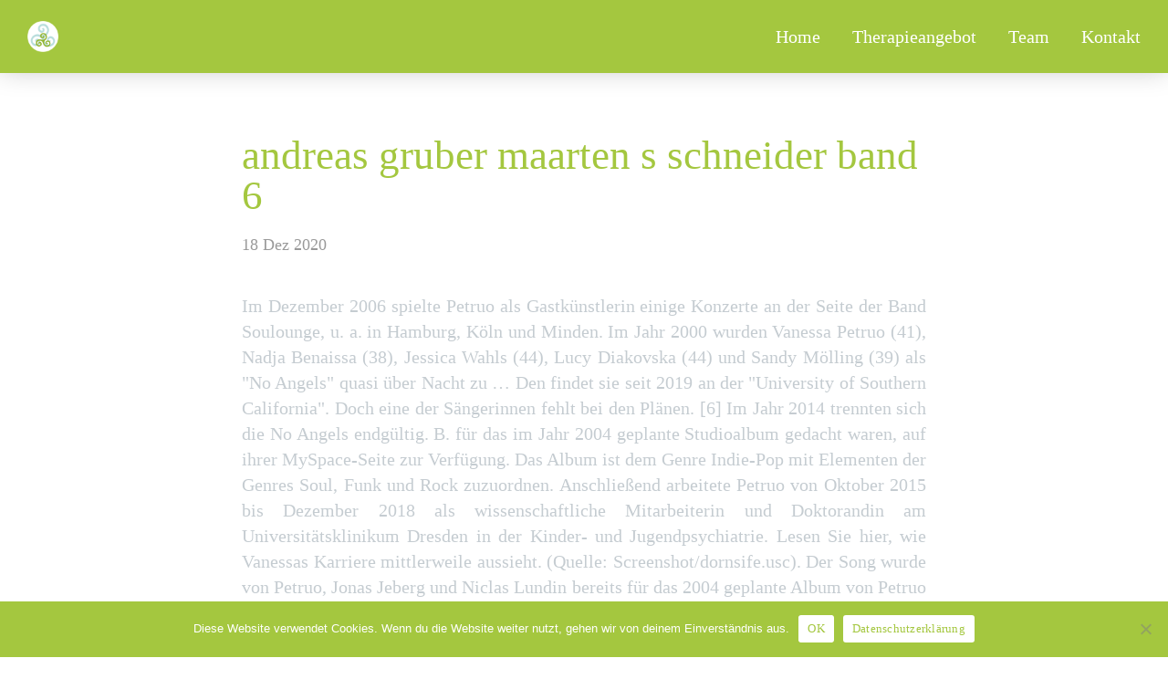

--- FILE ---
content_type: text/html; charset=UTF-8
request_url: http://www.graz-physiotherapie.at/4vjv3zea/andreas-gruber-maarten-s-schneider-band-6-603ef0
body_size: 69382
content:
<!DOCTYPE html>
<html lang="de-DE">
<head>
	<meta charset="UTF-8">
	<meta name="viewport" content="width=device-width, initial-scale=1">
	<link rel="profile" href="http://gmpg.org/xfn/11">
	<link rel="pingback" href="https://www.graz-physiotherapie.at/xmlrpc.php">
	<title>andreas gruber maarten s schneider band 6</title>
<link rel='dns-prefetch' href='//maps.google.com' />
<link rel='dns-prefetch' href='//fonts.googleapis.com' />
<link rel='dns-prefetch' href='//s.w.org' />
<link rel="alternate" type="application/rss+xml" title="Graz Physiotherapie &raquo; Feed" href="https://www.graz-physiotherapie.at/feed/" />
<link rel="alternate" type="application/rss+xml" title="Graz Physiotherapie &raquo; Kommentar-Feed" href="https://www.graz-physiotherapie.at/comments/feed/" />
<link rel="alternate" type="application/rss+xml" title="Graz Physiotherapie &raquo; andreas gruber maarten s schneider band 6 Kommentar-Feed" href="https://www.graz-physiotherapie.at/2020/12/18/efl6bvgz/feed/" />
		<script type="text/javascript">
			window._wpemojiSettings = {"baseUrl":"https:\/\/s.w.org\/images\/core\/emoji\/2.3\/72x72\/","ext":".png","svgUrl":"https:\/\/s.w.org\/images\/core\/emoji\/2.3\/svg\/","svgExt":".svg","source":{"concatemoji":"https:\/\/www.graz-physiotherapie.at\/wp-includes\/js\/wp-emoji-release.min.js?ver=4.8.15"}};
			!function(a,b,c){function d(a){var b,c,d,e,f=String.fromCharCode;if(!k||!k.fillText)return!1;switch(k.clearRect(0,0,j.width,j.height),k.textBaseline="top",k.font="600 32px Arial",a){case"flag":return k.fillText(f(55356,56826,55356,56819),0,0),b=j.toDataURL(),k.clearRect(0,0,j.width,j.height),k.fillText(f(55356,56826,8203,55356,56819),0,0),c=j.toDataURL(),b!==c&&(k.clearRect(0,0,j.width,j.height),k.fillText(f(55356,57332,56128,56423,56128,56418,56128,56421,56128,56430,56128,56423,56128,56447),0,0),b=j.toDataURL(),k.clearRect(0,0,j.width,j.height),k.fillText(f(55356,57332,8203,56128,56423,8203,56128,56418,8203,56128,56421,8203,56128,56430,8203,56128,56423,8203,56128,56447),0,0),c=j.toDataURL(),b!==c);case"emoji4":return k.fillText(f(55358,56794,8205,9794,65039),0,0),d=j.toDataURL(),k.clearRect(0,0,j.width,j.height),k.fillText(f(55358,56794,8203,9794,65039),0,0),e=j.toDataURL(),d!==e}return!1}function e(a){var c=b.createElement("script");c.src=a,c.defer=c.type="text/javascript",b.getElementsByTagName("head")[0].appendChild(c)}var f,g,h,i,j=b.createElement("canvas"),k=j.getContext&&j.getContext("2d");for(i=Array("flag","emoji4"),c.supports={everything:!0,everythingExceptFlag:!0},h=0;h<i.length;h++)c.supports[i[h]]=d(i[h]),c.supports.everything=c.supports.everything&&c.supports[i[h]],"flag"!==i[h]&&(c.supports.everythingExceptFlag=c.supports.everythingExceptFlag&&c.supports[i[h]]);c.supports.everythingExceptFlag=c.supports.everythingExceptFlag&&!c.supports.flag,c.DOMReady=!1,c.readyCallback=function(){c.DOMReady=!0},c.supports.everything||(g=function(){c.readyCallback()},b.addEventListener?(b.addEventListener("DOMContentLoaded",g,!1),a.addEventListener("load",g,!1)):(a.attachEvent("onload",g),b.attachEvent("onreadystatechange",function(){"complete"===b.readyState&&c.readyCallback()})),f=c.source||{},f.concatemoji?e(f.concatemoji):f.wpemoji&&f.twemoji&&(e(f.twemoji),e(f.wpemoji)))}(window,document,window._wpemojiSettings);
		</script>
		<style type="text/css">
img.wp-smiley,
img.emoji {
	display: inline !important;
	border: none !important;
	box-shadow: none !important;
	height: 1em !important;
	width: 1em !important;
	margin: 0 .07em !important;
	vertical-align: -0.1em !important;
	background: none !important;
	padding: 0 !important;
}
</style>
<link rel='stylesheet' id='cookie-notice-front-css'  href='https://www.graz-physiotherapie.at/wp-content/plugins/cookie-notice/css/front.min.css?ver=4.8.15' type='text/css' media='all' />
<link rel='stylesheet' id='uaf_client_css-css'  href='https://www.graz-physiotherapie.at/wp-content/uploads/useanyfont/uaf.css?ver=1599202354' type='text/css' media='all' />
<link rel='stylesheet' id='agni-custom-font-css'  href='https://www.graz-physiotherapie.at/wp-content/themes/fortun/agni/assets/css/custom.css?ver=4.8.15' type='text/css' media='all' />
<link rel='stylesheet' id='ionicons-css'  href='https://www.graz-physiotherapie.at/wp-content/themes/fortun/css/ionicons.min.css?ver=2.0.1' type='text/css' media='all' />
<link rel='stylesheet' id='font-awesome-css'  href='https://www.graz-physiotherapie.at/wp-content/themes/fortun/css/font-awesome.min.css?ver=4.7' type='text/css' media='all' />
<link rel='stylesheet' id='pe-stroke-css'  href='https://www.graz-physiotherapie.at/wp-content/themes/fortun/css/Pe-icon-7-stroke.min.css?ver=1.2.0' type='text/css' media='all' />
<link rel='stylesheet' id='pe-filled-css'  href='https://www.graz-physiotherapie.at/wp-content/themes/fortun/css/Pe-icon-7-filled.min.css?ver=1.2.0' type='text/css' media='all' />
<link rel='stylesheet' id='linea-arrows-css'  href='https://www.graz-physiotherapie.at/wp-content/themes/fortun/css/linea-arrows.min.css?ver=1.0' type='text/css' media='all' />
<link rel='stylesheet' id='linea-basic-css'  href='https://www.graz-physiotherapie.at/wp-content/themes/fortun/css/linea-basic.min.css?ver=1.0' type='text/css' media='all' />
<link rel='stylesheet' id='linea-elaboration-css'  href='https://www.graz-physiotherapie.at/wp-content/themes/fortun/css/linea-elaboration.min.css?ver=1.0' type='text/css' media='all' />
<link rel='stylesheet' id='linea-ecommerce-css'  href='https://www.graz-physiotherapie.at/wp-content/themes/fortun/css/linea-ecommerce.min.css?ver=1.0' type='text/css' media='all' />
<link rel='stylesheet' id='linea-software-css'  href='https://www.graz-physiotherapie.at/wp-content/themes/fortun/css/linea-software.min.css?ver=1.0' type='text/css' media='all' />
<link rel='stylesheet' id='linea-music-css'  href='https://www.graz-physiotherapie.at/wp-content/themes/fortun/css/linea-music.min.css?ver=1.0' type='text/css' media='all' />
<link rel='stylesheet' id='linea-weather-css'  href='https://www.graz-physiotherapie.at/wp-content/themes/fortun/css/linea-weather.min.css?ver=1.0' type='text/css' media='all' />
<link rel='stylesheet' id='webfont-medical-icons-css'  href='https://www.graz-physiotherapie.at/wp-content/themes/fortun/css/wfmi-style.min.css?ver=1.0' type='text/css' media='all' />
<link rel='stylesheet' id='fortun-plugins-style-css'  href='https://www.graz-physiotherapie.at/wp-content/themes/fortun/css/fortun-plugins.css?ver=4.8.15' type='text/css' media='all' />
<link rel='stylesheet' id='fortun-bootstrap-css'  href='https://www.graz-physiotherapie.at/wp-content/themes/fortun/css/fortun.css?ver=4.8.15' type='text/css' media='all' />
<link rel='stylesheet' id='fortun-style-css'  href='https://www.graz-physiotherapie.at/wp-content/themes/fortun/style.css?ver=1.1.12' type='text/css' media='all' />
<link rel='stylesheet' id='fortun-responsive-css'  href='https://www.graz-physiotherapie.at/wp-content/themes/fortun/css/responsive.css?ver=1.1.12' type='text/css' media='all' />
<link rel='stylesheet' id='fortun-fonts-css'  href='//fonts.googleapis.com/css?family=Poppins%3A600%7CSource+Sans+Pro%3A400%2C600%2C700&#038;ver=4.8.15' type='text/css' media='all' />
<link rel='stylesheet' id='fortun-custom-styles-css'  href='https://www.graz-physiotherapie.at/wp-content/themes/fortun/css/custom.css?ver=4.8.15' type='text/css' media='all' />
<style id='fortun-custom-styles-inline-css' type='text/css'>
body:not(.vc_editor){
					display: none;
				}/* Container */
		@media (min-width:768px) {
			.container {
				width: 750px;
			}
			.boxed{
				width: 750px;
			}
		}
		@media (min-width:992px) {
			.container, .container .megamenu .sub-menu {
				width: 970px;
			}
			.boxed{
				width: 970px;
			}
		}
		@media (min-width:1200px) {
			.container, .container .megamenu .sub-menu {
				width: 1170px;
			}
			.boxed{
				width: 1170px;
			}
		}
		@media (min-width:1500px) {
			.container, .container .megamenu .sub-menu{
				width: 1280px;
			}
			.boxed{
				width: 1170px;
			}
		}/* Fortun Custom CSS */
		body{
			font-size: 20px;
			line-height: 1.4;
			text-transform: none;
		}
		h1, .h1{
			font-size: 50px;
		}
		h2, .h2{
			font-size: 42px;
		}
		h3, .h3{
			font-size: 36px;
		}
		h4, .h4{
			font-size: 30px;
		}
		h5, .h5{
			font-size: 24px;
		}
		h6, .h6{
			font-size: 20px;
		}
		ul.nav-menu-content >li, div.nav-menu-content ul > li, ul.nav-menu-content >li >a, div.nav-menu-content ul > li > a{
			font-size: 20px;
		}
		.nav-menu a, .tab-nav-menu a{
			text-transform: none;
		}
		.burg-text{
			color: #a4c73f;
		}
		@media (max-width: 1199px) {
			.header-navigation-menu.strip-header-menu{
				background-color: rgba(248,246,246,1);
			}
		}
		@media (min-width: 1200px) {
			.strip-header-menu .activeBurg.burg:before, .strip-header-menu .activeBurg.burg:after{
				background-color: #a4c73f;
			}
			.strip-header-menu.header-sticky.top-sticky .toggle-nav-menu-additional .activeBurg.burg:before, .strip-header-menu.header-sticky.top-sticky .toggle-nav-menu-additional .activeBurg.burg:after{
				background-color: ;
			}
		}
		.header-sticky.top-sticky .toggle-nav-menu-additional .burg-text{
			color: ;
		}
		
		h1, h2, h3, h4, h5, h6,.h1,.h2,.h3,.h4,.h5,.h6, .primary-typo, .vc_tta-title-text{
			line-height: 1.3;
			text-transform: none;
		}
		.section-sub-heading-text, .additional-typo{
			line-height: ;
			text-transform: none;
		}

		.has-menu-button ul.nav-menu-content >li:last-child >a, .has-menu-button div.nav-menu-content >ul >li:last-child >a{
			font-size: 14px;
		}
		.has-menu-button ul.nav-menu-content >li:last-child >a, .has-menu-button div.nav-menu-content >ul >li:last-child >a{
			color: #ffffff !important;
		}

		.special-typo{
			line-height: ;
			text-transform: none;
		}

		.preloader-style-2 .cssload-loader:before{
			border-color: #a4c73f;
		}

		/* Fortun Custom Colors */
		blockquote{
			border-color: #000000;
		}

		/* Buttons */
		.btn-default, input.btn-default {
			color: #fff;
			background-color: #c5ccd1;
			border-color: #c5ccd1;
		}
		.btn-default:hover, input.btn-default:hover {
			color: #c5ccd1;
			background-color: transparent;
			border-color: #c5ccd1;
		}
		.btn-primary, input.btn-primary {
			color: #fff;
			background-color: #a4c73f;
			border-color: #a4c73f;
		}
		.btn-primary:hover, input.btn-primary:hover{
			color: #a4c73f;
			background-color: transparent;
			border-color: #a4c73f;
		}
		.btn-accent, input.btn-accent {
			color: #fff;
			background-color: #000000;
			border-color: #000000;
		}
		.btn-accent:hover, input.btn-accent:hover {
			color: #000000;
			background-color: transparent;
			border-color: #000000;
		}
		.btn-alt, .btn-alt:focus, .btn-alt:hover, input.btn-alt, input.btn-alt:focus, input.btn-alt:hover {
			background-color: transparent;
		}
		.btn-default.btn-alt, input.btn-default.btn-alt {
			color: #c5ccd1;
			border-color: #c5ccd1;
		}
		.btn-primary.btn-alt, input.btn-primary.btn-alt {
			color: #a4c73f;
			border-color: #a4c73f;
		}
		.btn-accent.btn-alt, input.btn-accent.btn-alt {
			color: #000000;
			border-color: #000000;
		}
		.btn-default.btn-alt:hover, input.btn-default.btn-alt:hover {
			background-color: #c5ccd1;
			color: #fff;
			border-color: #c5ccd1;
		}
		.btn-primary.btn-alt:hover, input.btn-primary.btn-alt:hover {
			background-color: #a4c73f;
			color: #fff;
			border-color: #a4c73f;
		}
		.btn-accent.btn-alt:hover, input.btn-accent.btn-alt:hover {
			background-color: #000000;
			color: #fff;
			border-color: #000000;
		}
		.btn-link {
			color: #a4c73f;
			border-color: transparent;
		}
		.btn-link:hover {
			border-color: #a4c73f;
		}
		
		/* Custom colors */
		.additional-nav-menu a:hover, .nav-menu-content li a:hover, .nav-menu-content li a:active, .nav-menu-content li.current-menu-item:not(.current_page_item) > a, .nav-menu-content li ul li.current-menu-item:not(.current_page_item) > a, .nav-menu-content li.current-menu-item:not(.current_page_item) > a:hover, .nav-menu-content li ul li.current-menu-item:not(.current_page_item) > a:hover, .tab-nav-menu a:hover, .header-toggle ul a:hover, .post-author a, .post-sharing-buttons a:hover, .widget_fortun_social_icons a:hover, .sidebar .widget-title, .filter a:hover, .filter a:focus, .filter a.active, .section-heading-icon, .agni_custom_heading i{
			color: #000000;
		}
		.nav-menu-content li.current-menu-item:not(.current_page_item) > a, .nav-menu-content li ul li.current-menu-item:not(.current_page_item) > a, .nav-menu-content li.current-menu-item:not(.current_page_item) > a:hover, .nav-menu-content li ul li.current-menu-item:not(.current_page_item) > a:hover{
			color: #c5ccd1;
		}
		.nav-menu-content .current_page_ancestor .current-menu-item:not(.current_page_item) > a {
		    color:#ffffff;
		}
		.nav-menu-content .current_page_ancestor .current-menu-item:not(.current_page_item) > a:hover {
			color:#c5ccd1;
		}

		.sticky:before, .owl-dot.active span, .page-numbers li span:not(.dots), .blog-single-post .tags-links a, .pricing-style-1 .pricing-title, #jpreBar{
			background-color: #000000;
		}
		.owl-dot span, #fp-nav ul li a.active span,
#fp-nav ul li:hover a.active span, #multiscroll-nav li .active span, .slides-pagination a.current, .entry-title:after, .page-numbers li span:not(.dots), .widget_fortun_social_icons a:hover, .sidebar .widget-title, .member-meta, .milestone-style-1  .mile-count h3:after, .feature-box-title:after{
			border-color: #000000;
		}

		input[type="text"], input[type="email"], input[type="url"], input[type="password"], input[type="search"], textarea, a, .h1, .h2, .h3, .h4, .h5, .h6, h1, h2, h3, h4, h5, h6, .h1 .small, .h1 small, .h2 .small, .h2 small, .h3 .small, .h3 small, .h4 .small, .h4 small, .h5 .small, .h5 small, .h6 .small, .h6 small, h1 .small, h1 small, h2 .small, h2 small, h3 .small, h3 small, h4 .small, h4 small, h5 .small, h5 small, h6 .small, h6 small, .toggle-nav-menu, .slides-navigation a, .portfolio-navigation-container .post-navigation a, .footer-bar .textwidget i{
			color: #a4c73f;
		}
		.nav-tabs-style-3 .nav-tabs li.active, .divide-line span, .accordion-style-3 .panel-title:not(.collapsed){
			background-color: #a4c73f;
		}
		.nav-tabs-style-1 .nav-tabs li.active a, .nav-tabs li a:hover, .nav-tabs li a:focus, .nav-tabs-style-2 .nav-tabs li.active, .accordion-style-1 .panel-title, .accordion-style-1 .panel-title.collapsed:hover, .accordion-style-1 .panel-title.collapsed:focus, .accordion-style-3 .panel-title:not(.collapsed){
			border-color: #a4c73f;
		}

		body, .post-sharing-buttons a, .widget_fortun_instagram_feed .follow-link{
			color: #c5ccd1;
		}
		.widget_fortun_instagram_feed .follow-link{
			border-color: #c5ccd1;
		}

		/* General & Contact form buttons */
		.btn-default {
			background-color: #c5ccd1;
			border-color: #c5ccd1;
		}
		.btn-default:hover {
			color: #c5ccd1;
			background-color: transparent;
		}
		.btn-primary {
			background-color: #a4c73f;
			border-color: #a4c73f;
		}
		.btn-primary:hover {
			color: #a4c73f;
			background-color: transparent;
		}
		.btn-accent {
			background-color: #000000;
			border-color: #000000;
		}
		.btn-accent:hover {
			color: #000000;
			background-color: transparent;
		}
		.btn-alt, .btn-alt:focus, .btn-alt:hover {
			background-color: transparent;
		}
		.btn-default.btn-alt {
			color: #c5ccd1;
		}
		.btn-primary.btn-alt {
			color: #a4c73f;
		}
		.btn-accent.btn-alt {
			color: #000000;
		}
		.btn-default.btn-alt:hover {
			background-color: #c5ccd1;
			color: #fff;
		}
		.btn-primary.btn-alt:hover {
			background-color: #a4c73f;
			color: #fff;
		}
		.btn-accent.btn-alt:hover {
			background-color: #000000;
			color: #fff;
		}
		.btn-link {
			color: #a4c73f;
			border-color: transparent;
		}
		.btn-link:hover {
			border-color: #a4c73f;
		}

		.has-padding, .has-padding .top-padding, .has-padding .bottom-padding, .has-padding .header-sticky, .has-padding .header-top-bar, .has-padding .header-navigation-menu{
			border-width: 20px;
		}
		@media (max-width:767px) {
			.has-padding, .has-padding .top-padding, .has-padding .bottom-padding{
				border-width: 0;
			}
		}
		@media (min-width:1200px) {
			.has-padding .side-header-menu{
				margin-left: 20px;
				margin-top: 20px;
				bottom: 20px;
			}
		}
		@media (min-width:768px) {
			.has-padding .mfp-main .mfp-container{
				border-width: 20px;
			}
		}
		.has-padding, .has-padding .top-padding, .has-padding .bottom-padding, .has-padding .header-top-bar, .has-padding .header-navigation-menu, .has-padding .mfp-main .mfp-container{
			border-color: #fff;
		}

		.toggle-circled{
		    border-color: #c5ccd1;
		}
		.header-social a, .header-toggle a, .header-toggle span{
		    color: #c5ccd1;
		}
		.header-toggle ul a:hover{
		    color: #a4c73f;
		}
		.header-sticky.top-sticky:not(.side-header-menu) .header-menu-icons-additional-color .toggle-circled{
		    border-color: ;
		}
		.header-sticky.top-sticky:not(.side-header-menu) .header-menu-icons-additional-color .header-social a, .header-sticky.top-sticky:not(.side-header-menu) .header-menu-icons-additional-color .header-toggle a, .header-sticky.top-sticky:not(.side-header-menu) .header-menu-icons-additional-color .header-toggle span{
		    color: ;
		}
		.header-sticky.top-sticky:not(.side-header-menu) .header-menu-icons-additional-color .header-toggle ul a:hover{
		    color: ;
		}
		
		.toggle-nav-menu{
			color: #ffffff;
		}
		.header-sticky.top-sticky .toggle-nav-menu.toggle-nav-menu-additional{
			color: ;
		}
		/*.burg-text{
			color: #ffffff;
		}*/
		.burg, .burg:before, .burg:after{
			background-color: #ffffff;
		}
		.activeBurg{
			background-color: transparent !important;
		}

		.header-sticky.top-sticky .toggle-nav-menu-additional .burg, .header-sticky.top-sticky .toggle-nav-menu-additional .burg:before, .header-sticky.top-sticky .toggle-nav-menu-additional .burg:after{
			background-color: ;
		}
		.activeBurg.burg, .activeBurg.burg:before, .activeBurg.burg:after{
			background-color: #ffffff;
		}
		.header-sticky.top-sticky .toggle-nav-menu-additional .activeBurg.burg, .header-sticky.top-sticky .toggle-nav-menu-additional .activeBurg.burg:before, .header-sticky.top-sticky .toggle-nav-menu-additional .activeBurg.burg:after{
			background-color: #ffffff;
		}
		.header-navigation-menu .header-menu-content, .side-header-menu .tab-nav-menu, .reverse_skin.header-sticky.top-sticky.header-navigation-menu.header-menu-border-additional:not(.side-header-menu) .header-menu-content, .reverse_skin.header-sticky.top-sticky.side-header-menu.header-menu-border-additional:not(.side-header-menu) .tab-nav-menu{
			border-left:0;
			border-right:0;
			border-top: 0;
			border-bottom: 1px;
			border-style: none;
		}
		.header-sticky.top-sticky.header-navigation-menu.header-menu-border-additional:not(.side-header-menu) .header-menu-content, .header-sticky.top-sticky.side-header-menu.header-menu-border-additional:not(.side-header-menu) .tab-nav-menu, .reverse_skin.header-navigation-menu .header-menu-content, .reverse_skin.side-header-menu .tab-nav-menu{
			border-top: 0;
			border-bottom: 0;
			border-style: solid;
		}
		
		
		/* Reverse Skin */
		.reverse_skin .toggle-circled{
		    border-color: ;
		}
		.reverse_skin .header-social a, .reverse_skin .header-toggle a, .reverse_skin .header-toggle span{
		    color: ;
		}
		.reverse_skin .header-toggle ul a:hover{
		    color: ;
		}
		.reverse_skin.header-sticky.top-sticky:not(.side-header-menu) .header-menu-icons-additional-color .toggle-circled{
		    border-color: #c5ccd1;
		}
		.reverse_skin.header-sticky.top-sticky:not(.side-header-menu) .header-menu-icons-additional-color .header-social a, .reverse_skin.header-sticky.top-sticky:not(.side-header-menu) .header-menu-icons-additional-color .header-toggle a, .reverse_skin.header-sticky.top-sticky:not(.side-header-menu) .header-menu-icons-additional-color .header-toggle span{
		    color: #c5ccd1;
		}
		.reverse_skin.header-sticky.top-sticky:not(.side-header-menu) .header-menu-icons-additional-color .header-toggle ul a:hover{
		    color: #a4c73f;
		}
		
		.reverse_skin .toggle-nav-menu{
			color: ;
		}
		.reverse_skin.header-sticky.top-sticky .toggle-nav-menu.toggle-nav-menu-additional{
			color: #ffffff;
		}
		.reverse_skin .burg, .reverse_skin .burg:before, .reverse_skin .burg:after{
			background-color: ;
		}

		.reverse_skin.header-sticky.top-sticky .toggle-nav-menu-additional .burg, .reverse_skin.header-sticky.top-sticky .toggle-nav-menu-additional .burg:before, .reverse_skin.header-sticky.top-sticky .toggle-nav-menu-additional .burg:after{
			background-color: #ffffff;
		}
		.reverse_skin .activeBurg.burg, .reverse_skin .activeBurg.burg:before, .reverse_skin .activeBurg.burg:after{
			background-color: #ffffff;
		}
		.reverse_skin.header-sticky.top-sticky .toggle-nav-menu-additional .activeBurg.burg, .reverse_skin.header-sticky.top-sticky .toggle-nav-menu-additional .activeBurg.burg:before, .reverse_skin.header-sticky.top-sticky .toggle-nav-menu-additional .activeBurg.burg:after{
			background-color: #ffffff;
		}

		.footer-social .circled{
			color: #000;
		}
		.footer-social a, .footer-social .circled{
			color: #000;
		}
		.footer-social .circled{
			border-color: #000;
		}
		.footer-social a:hover, .footer-social .circled:hover{
			color: #ff655c;
		}
		.footer-social .circled:hover{
			border-color: #ff655c;
		}
		.activeBurg.burg, .header-sticky.top-sticky .toggle-nav-menu-additional .activeBurg.burg, .reverse_skin .activeBurg.burg, .reverse_skin.header-sticky.top-sticky .toggle-nav-menu-additional .activeBurg.burg{
			background-color: transparent;
		}
		.portfolio-navigation-container .post-navigation a {
		    background-color: transparent;
		}
@font-face {font-family: 'allister-regular';src: url('https://www.graz-physiotherapie.at/fonts/allister-regular-webfont.eot');src: url('https://www.graz-physiotherapie.at/fonts/allister-regular-webfont.eot?#iefix') format('embedded-opentype'),url('https://www.graz-physiotherapie.at/fonts/allister-regular-webfont.woff2') format('woff2'),url('https://www.graz-physiotherapie.at/fonts/allister-regular-webfont.woff') format('woff'),url('https://www.graz-physiotherapie.at/fonts/allister-regular-webfont.ttf') format('truetype');}

#header{
   margin: 0 auto;
}

/*Cookie Notification*/
.cn-button.bootstrap{
    background-color: white !important;
    color: #a4c73f !important;
    background-image: none !important;
    border-radius: none !important;
    font-family: default;
    text-shadow: none !important;
}

#cookie-notice{
    background-color: #a4c73f !important;
}

/*Akkordeon Therapieangebot - Mehr Infos*/
.nav-tabs-style-1 .nav-tabs li.active a, .nav-tabs li a:hover, .nav-tabs li a:focus, .nav-tabs-style-2 .nav-tabs li.active, .accordion-style-1 .panel-title, .accordion-style-1 .panel-title.collapsed:hover, .accordion-style-1 .panel-title.collapsed:focus, .accordion-style-3 .panel-title:not(.collapsed){
    color: gray !important;
}

/*Footer Logo*/
.footer-logo img {
    max-height: 100px;
}


.btn-default.btn-alt{
    color: white !important;
    border-color: white !important;
    letter-spacing: 2px;
}

.btn-default.btn-alt:hover{
    background-color: white !important;
    color: black !important;
}


#cn-notice-text{
    font-family: default;
}

.header-navigation-menu {
    -webkit-box-shadow: 0px -5px 30px 0px rgba(0,0,0,0.25);
    -moz-box-shadow: 0px -5px 30px 0px rgba(0,0,0,0.25);
    box-shadow: 0px -5px 30px 0px rgba(0,0,0,0.25);
}

.map {
    -webkit-filter: grayscale(100%);
       -moz-filter: grayscale(100%);
        -ms-filter: grayscale(100%);
         -o-filter: grayscale(100%);
            filter: grayscale(100%);
}


h1, h2, h3, h4, h5, h6, .h1, .h2, .h3, .h4, .h5, .h6, .primary-typo, .vc_tta-title-text { 
    font-family: default;
    font-weight: normal;
    font-style: normal;
    line-height: 1;
    font-variant-ligatures: none;
}

h1 {
    font-size: 3.5vw !important;
}

body {
    font-family: default;
    line-height: 1.4;
    font-size: 20px;
    text-align: justify;
    font-variant-ligatures: none;
} 


/*Pfeil Landing nach unten*/
.agni-slide-arrow a {
    font-size: 64px;
    color: #ffffff;
    text-align: center;
    margin-left: -40px;
}


/*Logo*/
.header-icon img {
    width: auto !important;
}

/*Footer*/
.footer-content.style-2 .footer-nav-menu {
    padding-bottom: 30px;
    font-family: default;
    text-transform: uppercase;
    letter-spacing: 1px;
    font-size: 16px;
}

/*Größe Menü Typo
.header-navigation-menu:not(.side-header-menu) .tab-nav-menu a {
    font-size: 3vw;
    line-height: 1.4;
    font-family: default;
    font-weight: normal;
    font-style: normal;
    text-transform: none;
}*/

/*Slider-Dots home*/
.owl-dot span, #fp-nav ul li a.active span, #fp-nav ul li:hover a.active span, #multiscroll-nav li .active span, .slides-pagination a.current, .entry-title:after, .page-numbers li span:not(.dots), .widget_fortun_social_icons a:hover, .sidebar .widget-title, .member-meta, .milestone-style-1 .mile-count h3:after, .feature-box-title:after{
    border-color: white !important;
}

.sticky:before, .owl-dot.active span, .page-numbers li span:not(.dots), .blog-single-post .tags-links a, .pricing-style-1 .pricing-title, #jpreBar{
    background-color: white !important;
}


.sub-menu li a {
    font-size: 1.5vw !important;
    line-height: 0.9 !important;
}

.zitat{
    font-size: 3.5vw !important;
    line-height: 1.1 !important;
    color: white !important;
    word-spacing: -0.1em;
}

/*Farbe Schrift Button*/
.btn-primary.btn-alt {
    color: white;
}

/*Button*/
.btn-accent{
    background-color: transparent !important;
    border-color: white !important;
    color: white !important;
    -webkit-transition: 0.3s; /* Safari */
    transition: 0.3s;
}

.btn-accent:hover{
    background-color: #a4c73f !important;
    border-color: #a4c73f !important;
    -webkit-transition: 0.3s; /* Safari */
    transition: 0.3s;
}

.tab-nav-menu-content li {
    list-style: none;
    padding: 0px 0;
    position: relative;
    margin: 15px;
}

/*Verlauf-Menü-Header*/
.header-navigation-menu{
    background: #a4c73f !important;    
}

.nav-menu-content .sub-menu, .reverse_skin.header-sticky.top-sticky.header-navigation-menu.header-additional-bg-color:not(.side-header-menu), .tab-nav-menu, .border-header-menu + .border-header-menu-footer, .border-header-menu-right, .border-header-menu-left {
    background: #a4c73f !important;
}


/*Akkordeon-Styling*/
.accordion-style-1 .panel-title {
    border-bottom: 0px solid;
    padding-bottom: 2px;
    text-transform: none !important;
}


/*button*/
.btn-primary {
    background-color: #a4c73f;
    border: none !important;
    transition: 0.8s;
    text-transform: uppercase;
    letter-spacing: 1px;
    padding: 30px 45px 30px 45px;
}

.btn-primary:hover {
    transform: translateY(10px);
    transition: 0.8s;
}

.btn-white.btn-alt, input.btn-white.btn-alt {
    color: #fff;
    border-color: #fff;
    font-family: default;
    letter-spacing: 2px;
}
    
.nachuntenverschieben{
    transition: 0.8s;
}

.nachuntenverschieben:hover{
    transform: translate(0px,15px);
    transition: 0.8s;
}

/*preloader-start*/
#jprePercentage{
    font-family: default;
    color: white !important;
}

#jpreLoader {
    position: absolute;
    top: 50%;
    left: 5%;
    width: 90%;
    height: 4px;
    text-align: center;
}

#jpreOverlay {
background-color: #a4c73f;
}
/*preloader-ende*/

/*Lightbox-Video*/
.mfp-bg {
    top: 0;
    left: 0;
    width: 100%;
    height: 100%;
    z-index: 1042;
    overflow: hidden;
    position: fixed;
    background-color: #a4c73f;
    opacity: .92;
}

/*Lightbox-Video-Shadow*/
.mfp-iframe-scaler iframe {
    position: absolute;
    display: block;
    top: 0;
    left: 0;
    width: 100%;
    height: 100%;
    box-shadow: 0 0 20px rgba(0,0,0,.2);
    background: #000;
}

/*Start-Slider Typo Größe*/
@media (max-width: 1599px) {
.agni-slide-title > *:first-child{
    font-size: 6vw;
    line-height: 1.2;
    margin-top: -7%;
	}
	
h1{
    font-size: 8vw;
}

h2{
    font-size: 5vw;
    line-height: 0.9;
}

}


@media screen and (max-width: 760px) {
.header-navigation-menu:not(.side-header-menu) .tab-nav-menu a {
    font-size: 10vw !important;
}

.agni-slide-title > *:first-child{
    font-size: 8vw;
    line-height: 1.2;
}

h1{
    font-size: 10vw !important;
    line-height: 1.1 !important;
}

.zitat{
    font-size: 8vw !important;
}

h2{
    font-size: 7vw;
    margin-right: 1%;
    margin-left: 1%;
}

h3{
    font-size: 32px !important;
}

.header-icon img {
max-height: 45px;
}

.bild-abstand-mobile{
    margin-top: 4%;
    margin-bottom: 4%;
}

    
}
</style>
<link rel='stylesheet' id='redux-google-fonts-fortun_options-css'  href='https://fonts.googleapis.com/css?family=Open+Sans%3A300%2C400%2C600%2C700%2C800%2C300italic%2C400italic%2C600italic%2C700italic%2C800italic&#038;subset=latin&#038;ver=1550655596' type='text/css' media='all' />
<script type='text/javascript' src='https://www.graz-physiotherapie.at/wp-includes/js/jquery/jquery.js?ver=1.12.4'></script>
<script type='text/javascript' src='https://www.graz-physiotherapie.at/wp-includes/js/jquery/jquery-migrate.min.js?ver=1.4.1'></script>
<script type='text/javascript'>
(function($) {                    jQuery(document).ready(function(){
	/* your jquery here */
});                 })(jQuery)
</script>
<script type='text/javascript' src='//maps.google.com/maps/api/js?ver=4.8.15'></script>
<link rel='https://api.w.org/' href='https://www.graz-physiotherapie.at/wp-json/' />
<link rel="EditURI" type="application/rsd+xml" title="RSD" href="https://www.graz-physiotherapie.at/xmlrpc.php?rsd" />
<link rel="wlwmanifest" type="application/wlwmanifest+xml" href="https://www.graz-physiotherapie.at/wp-includes/wlwmanifest.xml" /> 
<meta name="generator" content=" 4.8.15" />
<link rel="canonical" href="https://www.graz-physiotherapie.at/2020/12/18/efl6bvgz/" />
<link rel='shortlink' href='https://www.graz-physiotherapie.at/?p=2046' />
<link rel="alternate" type="application/json+oembed" href="https://www.graz-physiotherapie.at/wp-json/oembed/1.0/embed?url=https%3A%2F%2Fwww.graz-physiotherapie.at%2F2020%2F12%2F18%2Fefl6bvgz%2F" />
<link rel="alternate" type="text/xml+oembed" href="https://www.graz-physiotherapie.at/wp-json/oembed/1.0/embed?url=https%3A%2F%2Fwww.graz-physiotherapie.at%2F2020%2F12%2F18%2Fefl6bvgz%2F&#038;format=xml" />
		<style type="text/css">.recentcomments a{display:inline !important;padding:0 !important;margin:0 !important;}</style>
		<meta name="generator" content="Powered by WPBakery Page Builder - drag and drop page builder for ."/>
<!--[if lte IE 9]><link rel="stylesheet" type="text/css" href="https://www.graz-physiotherapie.at/wp-content/plugins/js_composer/assets/css/vc_lte_ie9.min.css" media="screen"><![endif]--><link rel="icon" href="https://www.graz-physiotherapie.at/wp-content/uploads/2019/01/cropped-favicon-32x32.jpg" sizes="32x32" />
<link rel="icon" href="https://www.graz-physiotherapie.at/wp-content/uploads/2019/01/cropped-favicon-192x192.jpg" sizes="192x192" />
<link rel="apple-touch-icon-precomposed" href="https://www.graz-physiotherapie.at/wp-content/uploads/2019/01/cropped-favicon-180x180.jpg" />
<meta name="msapplication-TileImage" content="https://www.graz-physiotherapie.at/wp-content/uploads/2019/01/cropped-favicon-270x270.jpg" />
<style type="text/css" title="dynamic-css" class="options-output">h1, h2, h3, h4, h5, h6,.h1,.h2,.h3,.h4,.h5,.h6, .primary-typo, .vc_tta-title-text{font-family:"Open Sans",Arial, Helvetica, sans-serif;letter-spacing:0em;font-weight:400;font-style:normal;}body, .default-typo{font-family:"Open Sans",Arial, Helvetica, sans-serif;letter-spacing:0em;font-weight:400;font-style:normal;}.container{padding-right:15px;padding-left:15px;}.preloader .preloader-container{background:#a4c73f;}#jpreBar, .preloader-style-2 .cssload-loader, .preloader-style-3 .cssload-front{background:#ffffff;}.header-icon img{padding-top:0;padding-bottom:0;}.header-navigation-menu, .nav-menu-content .sub-menu, .reverse_skin.header-sticky.top-sticky.header-navigation-menu.header-additional-bg-color:not(.side-header-menu), .tab-nav-menu, .border-header-menu + .border-header-menu-footer, .border-header-menu-right, .border-header-menu-left{background:#a4c73f;}.header-sticky.top-sticky.header-navigation-menu.header-additional-bg-color:not(.side-header-menu), .reverse_skin.header-navigation-menu{background:;}.tab-nav-menu{background:rgba(252,252,252,0.9);}.nav-menu a, .tab-nav-menu a{font-family:"Open Sans";letter-spacing:0em;font-weight:normal;}.nav-menu a,.nav-menu-content li a,.tab-nav-menu a,.reverse_skin.header-sticky.top-sticky:not(.side-header-menu) .nav-menu.nav-menu-additional-color .nav-menu-content > li > a{color:#ffffff;}.nav-menu a:hover,.nav-menu-content li a:hover,.tab-nav-menu a:hover,.reverse_skin.header-sticky.top-sticky:not(.side-header-menu) .nav-menu.nav-menu-additional-color .nav-menu-content > li > a:hover{color:#c5ccd1;}.header-navigation-menu .header-menu-content, .side-header-menu .tab-nav-menu, .reverse_skin.header-sticky.top-sticky.header-navigation-menu.header-menu-border-additional:not(.side-header-menu) .header-menu-content, .reverse_skin.header-sticky.top-sticky.side-header-menu.header-menu-border-additional:not(.side-header-menu) .tab-nav-menu{border-color:rgba(0,0,0,0.1);}.header-sticky.top-sticky.header-navigation-menu.header-menu-border-additional:not(.side-header-menu) .header-menu-content, .header-sticky.top-sticky.side-header-menu.header-menu-border-additional:not(.side-header-menu) .tab-nav-menu, .reverse_skin.header-navigation-menu .header-menu-content, .reverse_skin.side-header-menu .tab-nav-menu{border-color:;}.site-footer{background:#a4c73f;}.footer-logo img{padding-top:0;padding-bottom:0;}.footer-nav-menu a{color:#ffffff;}.footer-nav-menu a:hover{color:#0a0909;}.footer-bar .widget-title{color:#000000;}.footer-bar .widget, .footer-bar .widget i{color:#474747;}.footer-bar .widget a{color:#000000;}.footer-bar .widget a:hover{color:#000000;}</style><noscript><style type="text/css"> .wpb_animate_when_almost_visible { opacity: 1; }</style></noscript></head>

    <body  class="post-template-default single single-post postid-2046 single-format-standard cookies-not-set wpb-js-composer js-comp-ver-5.5.5 vc_responsive has-animation-mobile">

        
        <div class="top-padding"></div>
        <div class="bottom-padding"></div>
                    <div id="back-to-top" class="back-to-top"><a href="#back-to-top"><i class="ion-ios-arrow-up"></i></a></div>
        
        <div id="page" class="hfeed site wrapper  ">
            <header id="masthead" class="site-header" role="banner">            
                <!-- Header -->  
                                <div class="header-navigation-menu default-header-menu fullwidth-header-menu header-sticky header-additional-bg-color header-menu-border-additional  clearfix" data-sticky = "1" >
                    <div class="header-navigation-menu-container default-header-menu-container ">
                                                <div class="header-menu-content">
                            <div class="container-fluid">
                                <div class="header-menu-flex right-menu-flex lim">
                                      
            <div class="header-icon header-icon-additional-logo header-logo-additional-bg-color">
                                    <a href="https://www.graz-physiotherapie.at/" class="logo-icon logo-main"><img src="https://www.graz-physiotherapie.at/wp-content/uploads/2019/01/Logo_rund.png" alt="Graz Physiotherapie"></a>                    <a href="https://www.graz-physiotherapie.at/" class="logo-icon logo-additional"><img src="https://www.graz-physiotherapie.at/wp-content/uploads/2019/01/Logo_rund.png" alt="Graz Physiotherapie"></a>            </div>
                                            <div class="header-menu clearfix">
                                                                                    <nav class="nav-menu nav-menu-additional-color page-scroll" >
                                                <ul id="navigation" class="nav-menu-content"><li id="menu-item-1796" class="menu-item menu-item-type-post_type menu-item-object-page menu-item-home menu-item-1796"><a href="https://www.graz-physiotherapie.at/">Home</a></li>
<li id="menu-item-1910" class="menu-item menu-item-type-post_type menu-item-object-page menu-item-1910"><a href="https://www.graz-physiotherapie.at/therapieangebot/">Therapieangebot</a></li>
<li id="menu-item-1911" class="menu-item menu-item-type-post_type menu-item-object-page menu-item-1911"><a href="https://www.graz-physiotherapie.at/team/">Team</a></li>
<li id="menu-item-1794" class="menu-item menu-item-type-post_type menu-item-object-page menu-item-1794"><a href="https://www.graz-physiotherapie.at/kontakt/">Kontakt</a></li>
</ul> 
                                            </nav>  
                                                                                <div class="header-menu-toggle-container">
                                            <div class="tab-header-menu-toggle header-menu-toggle toggle-nav-menu toggle-nav-menu-additional ">
                                                <div class="burg-icon"><a href="#"><div class="burg"></div></a></div>
                                            </div> 
                                                                                    </div>
                                    </div>
                                    <div class="header-menu-icons-container">
                                                                            </div>
                                </div>
                            </div>
                        </div>
                        <nav class="tab-nav-menu tab-invisible page-scroll">
                            <ul id="tab-navigation" class="tab-nav-menu-content container-fluid"><li class="menu-item menu-item-type-post_type menu-item-object-page menu-item-home menu-item-1796"><a href="https://www.graz-physiotherapie.at/">Home</a></li>
<li class="menu-item menu-item-type-post_type menu-item-object-page menu-item-1910"><a href="https://www.graz-physiotherapie.at/therapieangebot/">Therapieangebot</a></li>
<li class="menu-item menu-item-type-post_type menu-item-object-page menu-item-1911"><a href="https://www.graz-physiotherapie.at/team/">Team</a></li>
<li class="menu-item menu-item-type-post_type menu-item-object-page menu-item-1794"><a href="https://www.graz-physiotherapie.at/kontakt/">Kontakt</a></li>
</ul>                        </nav>
                                            </div>
                                                        </div>
                            </header><!-- #masthead -->
            <div class="spacer"></div>
    
            <div id="content" class="site-content content default-header-menu-content">
            
<div id="agni-page-header-2046" class="agni-slider agni-page-header" data-height="" data-height-tab="" data-height-mobile="" data-slider-choice="" data-slider-autoplay-timeout="5000" data-slider-smart-speed="250" data-slider-mousedrag="false" data-slider-nav="false" data-slider-dots="false" data-slider-autoplay="false" data-slider-loop="false" data-slider-animate-in="false" data-slider-animate-out="false" data-slider-992-items="1" data-slider-768-items="1" data-slider-0-items="1" data-slider-carousel-margin="0">
                <div class="agni-slide " >
                    <div class="agni-slide-bg-container "><div class="agni-slide-bg-overlay overlay" style="background-color:;"></div></div>
                    <div class="agni-slide-content-container container agni-slide-align-items- agni-slide-justify-content-">
                        <div class="agni-slide-content-inner page-scroll" style="padding-top:px;padding-bottom:px;padding-right:px;padding-left:px;">
                            
                        </div>
                    </div>
                </div>
            </div>        <section class="blog blog-single-post has-container" >
            <div class="blog-single-container container">
                <div class="blog-single-row row no-sidebar has-title has-margin ">
                    
                                            <div class="col-sm-10 col-sm-offset-1 col-md-8 col-md-offset-2  blog-single-post-content">
                            
                            <div id="primary" class="content-area">
                                <main id="main" class="site-main" role="main">

                                
                                                                        <article id="post-2046" class="post-2046 post type-post status-publish format-standard hentry category-allgemein">

                                        <h1 class="entry-title text-left">andreas gruber maarten s schneider band 6</h1>                                            <div class="entry-meta text-left">
                                                <span class="posted-on"><a href="https://www.graz-physiotherapie.at/2020/12/18/efl6bvgz/" rel="bookmark"><time class="entry-date published updated" datetime="2020-12-18T07:40:44+00:00">18 Dez 2020</time></a></span>                                                                                            </div>
                                        
                                        
                                        <div class="entry-content clearfix">
                                            <p>Im Dezember 2006 spielte Petruo als Gastkünstlerin einige Konzerte an der Seite der Band Soulounge, u. a. in Hamburg, Köln und Minden. Im Jahr 2000 wurden Vanessa Petruo (41), Nadja Benaissa (38), Jessica Wahls (44), Lucy Diakovska (44) und Sandy Mölling (39) als "No Angels" quasi über Nacht zu … Den findet sie seit 2019 an der "University of Southern California". Doch eine der Sängerinnen fehlt bei den Plänen. [6] Im Jahr 2014 trennten sich die No Angels endgültig. B. für das im Jahr 2004 geplante Studioalbum gedacht waren, auf ihrer MySpace-Seite zur Verfügung. Das Album ist dem Genre Indie-Pop mit Elementen der Genres Soul, Funk und Rock zuzuordnen. Anschließend arbeitete Petruo von Oktober 2015 bis Dezember 2018 als wissenschaftliche Mitarbeiterin und Doktorandin am Universitätsklinikum Dresden in der Kinder- und Jugendpsychiatrie. Lesen Sie hier, wie Vanessas Karriere mittlerweile aussieht. (Quelle: Screenshot/dornsife.usc). Der Song wurde von Petruo, Jonas Jeberg und Niclas Lundin bereits für das 2004 geplante Album von Petruo geschrieben, nun jedoch mit neuem Text und nicht mehr als Pop-, sondern als Soulsong veröffentlicht. 2010 stieg dann auch noch Nadja Benaissa aus, 2014 trennte sich die Band endgültig. Doch nun könnte sich ein neuer fünfter Engel gefunden haben. Wo ist bloß Vanessa Petruo (41)? Die No Angels im Jahr 2001: Jessica Wahls, Sandy Mölling, Lucy Diakovska, Nadja Benaissa und Vanessa Petruo. Diese Seite wurde zuletzt am 2. 57.9k Followers, 12 Following, 81 Posts - See Instagram photos and videos from No Angels (@noangelsofficial) Sandy Mölling (39), … Wechseln Sie jetzt auf einen aktuellen Browser, um schneller und sicherer zu surfen. (Quelle: imago/Kerstin Müller) No Angels: Vanessa Petruo wird bei der Reunion nicht mit an Bord sein. [7] Die vier Bandmitglieder drückten Petruo Respekt für ihre Entscheidung aus. Die No Angeles komme zurück, aber sie ist nicht dabei: Vanessa Petruo! An den großen Erfolg der Girl-Band No Angels konnten nicht viele Castingbands anschließen. Deshalb ist Vanessa Petruo beim Comeback der No Angels nicht dabei Bereits 2007 feierten die No Angels ihr erstes Comeback nach der Trennung 2003 – auch damals schon ohne Vanessa. Ebenfalls unterstützt Petruo den Verein Freunde fürs Leben e.V., der über seelische Gesundheit, Depressionen und Suizid sowie Betroffene über entsprechende Hilfsangebote aufklärt und ihnen Austauschmöglichkeiten bietet. Zudem stellte Petruo seit Ende des gleichen Jahres kontinuierlich neue als auch Lieder, die z.               Ihre E-Mail-Adresse an. (Quelle:  James Coldrey/Getty Images). Nach der Trennung der No Angels veröffentlichte Petruo im April 2004 als Vany ihre erste selbstverfasste Solosingle Drama Queen über die Plattenfirma Cheyenne Records. Vanessa Petruo schloss ein Fernstudium der Psychologie an der Universität Hagen ab, sammelte anschließend am Max-Planck-Institut in Berlin als wissenschaftliche Mitarbeiterin Erfahrungen. Vanessa Anneliese Petruo-Zink (* 23. Vanessa Petruo lebt inzwischen ein ganz anderes Leben als ihre alten No Angels-Kolleginnen. Nadja stieg 2010 zunächst bei den No Angels … Mit No Angels schrieb sie als Teil der erfolgreichsten deutschen Girlband aller Zeiten Musikgeschichte. Damit wir antworten können, geben Sie bitte Ende des Jahres 2004 trennte sich Petruo aufgrund künstlerischer Differenzen[10] von ihrer Plattenfirma Cheyenne Records, was zur Folge hatte, dass ihre geplante zweite Single Pop That Melody, eine Zusammenarbeit mit Mousse T. für die bereits ein Video gedreht wurde, und ein geplantes Soloalbum nicht mehr veröffentlicht wurden. "Die Musik bleibt meine große Liebe, ich singe immer noch jeden Tag", erklärte sie bereits vergangenes Jahr in dem Statement auf Instagram, als erste Comeback-Gerüchte aufkamen. an der FernUniversität in Hagen ab und arbeitete nebenbei als studentische Hilfskraft am Max-Planck-Institut für Bildungsforschung in Berlin. Die Fans müssen auf ihre Rückkehr wohl verzichten. Ein Beitrag geteilt von No Angels (@noangelsofficial) ... Eine fehlt allerdings bei der Reunion: der fünfte No Angel Vanessa Petruo (41). Gerüchte um Konflikte zwischen Petruo und den anderen vier Bandmitgliedern wiesen die vier verbliebenen Bandmitglieder zurück. Zum Weiterlesen: Der Song enthält Samples aus dem Song The Night von Frankie Valli & The Four Seasons. Oktober 1979 in West-Berlin) ist eine deutsche ehemalige Sängerin, Songschreiberin, Schauspielerin und Synchronsprecherin. Deshalb ist Vanessa Petruo beim Comeback der No Angels nicht dabei. Im gleichen Jahr war sie die Synchronstimme von Alanta, eine der Hauptfiguren in Back to Gaya. Für Kritik oder Anregungen füllen Sie bitte die nachfolgenden Das hält den Popstar ab, Nadja, Lucy, Sandy und Jessica planen einen Auftritt in einer großen Fernsehshow. Warum sie bei der Neuauflage nicht mit dabei war und was sie heute macht, verraten ihre ehemaligen Bandkolleginnen im Video. Sie veröffentlicht dort wissenschaftliche Arbeiten unter dem Namen Vanessa A. Petruo-Zink. Gemeinsamer Instagram Account: Comeback bei den No Angels? Reunion ohne Vanessa Petruo Einziger Wermutstropfen: das fünfte Mitglied im Bunde, Vanessa Petruo (41), ist bei der Reunion der „No Angels“ nicht mit von der Partie. An den großen Erfolg der No Angels konnten nicht viele Castingbands anschließen. HINWEIS: Sie nutzen einen unsicheren und veralteten Browser! Bereits 2007 feierten die No Angels ihr erstes Comeback nach der Trennung 2003 – auch damals schon ohne Vanessa. Höchstplatzierung, Gesamtwochen, Auszeichnung, Max-Planck-Institut für Bildungsforschung, Researchgate Profil von Vanessa Petruo abgerufen am 24. Auf der Four Seasons-Tour der No Angels stellte sie zusätzlich den selbstgeschriebenen Song Since I Found You vor. Ich habe studiert, lebe und arbeite mittlerweile in Los Angeles. • Pure • Destiny • Welcome to the Dance, Daylight in Your Eyes • Rivers of Joy • There Must Be an Angel • When the Angels Sing / Atlantis • Something About Us • Still in Love with You • Let’s Go to Bed • All Cried Out • No Angel (It’s All in Your Mind) / Venus • Someday • Feelgood Lies • Reason • Goodbye to Yesterday • Maybe • Amaze Me / Teardrops • Disappear • One Life. [13][1] Im Dezember 2018 beendete Petruo ihre Promotion mit dem Doctor rerum naturalium (Dr. rer. Anschließend zog sich Petruo für einige Monate zurück, um an neuen Songs zu arbeiten. "I want to be daylight in your eyes..." Bei dieser Zeile dürften Millionen Menschen automatisch einen Ohrwurm bekommen. Im gleichen Jahr übernahm sie eine Nebenrolle in der Komödie Wo ist Fred?. Hierfür drehte Petruo einen Werbefilm, in dem ihr Song Goodbye zuhören war. Im Jahr 2006 steuerte Petruo eine Coverversion des Songs End of the Road von Boyz II Men für die Kompilation Come Together – A Tribute to Bravo der Jugendzeitschrift Bravo bei. Mai 2020, Mitarbeiterprofil von Vanessa Petruo an der Universitätsklinik Dresden, USC Brain & Music Lab Mitarbeiter abgerufen am 24. Im Dezember 2018 beendete Petruo ihre Promotion mit der Bewertung Magna cum laude. Bekanntheit erlangte sie in den Jahren 2000 bis 2003 als Mitglied der Popgruppe No Angels. Von 1988 bis 1992 besuchte sie die Katholische Schule Sankt Paulus in Berlin-Moabit, gefolgt vom katholischen Liebfrauen-Gymnasium in Berlin-Westend. [15], Im Jahr 2004 war Petruo in einer Kampagne unter dem Titel Das ist der Rest von ihrem Pelz der Tierschutzorganisation PETA zu sehen. Demoaufnahmen von Songs des angekündigten Albums erschienen auf verschiedenen Internetportalen. Im Juni 2011 wurde Petruos Song Ich muss mich bewegen auf YouTube veröffentlicht. Where Is Your Love? Sie waren eine der ersten deutschen Casting-Stars überhaupt. 2003 trennte sich die Band das erste Mal, 2007 startete die Band ein Comeback ohne Vanessa Petruo. Nach der Trennung der „No Angels“ veröffentlichte Vanessa Petruo ein eigenes Album, … Petruo war zudem als Sprecherin in Hörspielen zu hören und arbeitete seither intensiver als Songwriterin für andere Bands und Künstler, z. Wie das geht? 2021 startet Lucy Diakovska mit den No Angels ein großes Comeback. Vanessa Petruo ist nicht mehr dabei. April 2021 um 21:54 Uhr bearbeitet. Diese präsentierte sie, fortan als Vanessa Petruo, im Rahmen ihrer ersten Tour im September und Oktober 2005 durch acht deutsche Clubs in verschiedenen Städten in Deutschland.               Felder aus. Im November 2020 schrieb sie an ihre Fans: "Ich freue mich, dass ihr nach so vielen Jahren noch an mich denkt und trage die No Angels in meinem Herzen.". Dann folgte ein Masterstudium für kognitive Neurowissenschaften an der Uni in Dresden. Klar, dass die gebürtige Berlinerin bei so viel Psychologie keinen Kopf für ein No-Angels-Comeback hat. Im Jahr 2014 gab Petruo bekannt, nicht mehr in der Öffentlichkeit auftreten zu wollen.[12]. Wir sind auch auf Instagram: stylebook_de. Jedoch veröffentlichte die Band Madcon eine eigene Coverversion zur gleichen Zeit, woraufhin Petruo die Veröffentlichung ihrer Version zurückzog. Was machen eigentlich die No Angels-Stars? Something About Us stand vier Wochen auf Platz eins der deutschen Singlecharts, wurde ebenfalls zum Nummer-eins-Hit in Österreich und wurde zusätzlich mit einem Echo ausgezeichnet. Die No Angels stehen vor einem Comeback. Bereits im Jahr 2014 berichtet sie in einem Interview mit dem "Spiegel", ihre Einnahmen aus den erfolgreichen Jahren mit den No Angels habe sie in Immobilien angelegt. Ende des Jahres 2005 wurde der Song Break My Wings als Radiosingle veröffentlicht. So bildete sie beispielsweise gemeinsam mit Bernd Klanke das Duo STiLL. Leni Klums Laufsteg-Premiere auf der Fashion Week, Influencerin Alexis Sharkey wurde ermordet, "Und alljährlich fragt das Dschungelcamp", "No Angels"-Sängerin erinnert sich an Busenblitzer, Dschungelshow: Wo ist Gruppe vier? Vielen Dank für Ihre Mitteilung. Im gleichen Jahr 2010 spielte Petruo eine Rolle im Film Leppel & Langsam – Gib den Löffel ab, aber richtig von ProSieben. "Scheinbar wirkt es, als sei mir die damalige Zeit nicht wichtig", schrieb sie damals in einer Insta-Story und stellte klar: "Ich habe vor einigen Jahren die Entscheidung getroffen, nicht mehr öffentlich aufzutreten. Als die Musik der No Angels im November vergangenen Jahres über Spotify und andere Musik-Streamingdienste veröffentlicht wurde, nahmen die Gerüchte um ein mögliches Comeback der Band bereits Fahrt auf – und Vanessa Petruo bezog zu den zahlreichen Nachrichten von Fans Stellung. Vanessa Anneliese Petruo-Zink[1] (* 23. Doch was macht die Musikerin eigentlich heute? Vor wenigen Tagen nun die Nachricht, die für Aufsehen sorgte: Nadja, Lucy, Sandy und Jessica planen einen Auftritt in einer großen Fernsehshow. Zunächst als Retortenband[3] und Marionetten[4] bezeichnet, entwickelten sich die No Angels zu einem ernstzunehmenden Pop-Act in Deutschland. "No Angels": Darum fehlt Vanessa Petruo beim Comeback ... Vanessa hält sich auch auf Social Media sehr zurück und besitzt weder auf Instagram noch auf Facebook einen öffentlichen Account. Nachdem Petruo Ende des Jahres 2009 auf ihrer Homepage ein neues Album für 2010 angekündigt hatte, teilte sie im April 2010 mit, dass kein weiteres Album mehr veröffentlicht werde. Deshalb ist Vanessa Petruo beim Comeback der No Angels nicht dabei Bereits 2007 feierten die No Angels ihr erstes Comeback nach der Trennung 2003 – auch damals schon ohne Vanessa. Seit Ende des vergangenen Jahres ist die vollständige Diskografie der No Angels auf dem Streamingportal Spotify verfügbar. Was hält Vanessa Petruo ab? Auf Instagram bedankten sich die No Angels nach dem Auftritt bei ihren Fans für ihre Unterstützung und kündigten mit „20“ noch ein neues Album an, das am 04. Die No Angels starteten ihre Karriere vor 21 Jahren mit dem Sieg bei der Castingshow "Popstars". Im „Brain & Music Lab“ des USC Brain & Creativity Institute führt sie aktuell EEG- und fMRT-Experimente durch, um die Auswirkungen von musikalischem Training auf die Leistung in exekutiven Funktionen und die Neuroplastizität des Gehirns zu untersuchen. Es gab Gerüchte, dass sich die Sängerin mit ihren Band-Mitgliedern nicht mehr verstehen würde, was Lucy, Sandy, Nadja und Jessica allerdings dementierten. Für die Show Popstars rief der Fernsehsender RTL II im Jahr 2000 zum Casting für eine neue Girlgroup auf. Wie Vanessa Petruo 2014 in einem Interview mit dem "Spiegel" erklärte, müsse sie nicht mehr unbedingt arbeiten, da sie ihre Einnahmen aus der Zeit mit den No Angels in Immobilien angelegt habe. Vanessa Petruo war im Jahr 2000 eine von fünf Gewinnerinnen von „Popstars“. Nun wagen sie ein Comeback - allerdings nur zu viert und damit ohne Vanessa Petruo. Am 25. Bereits vor ihrer Karriere mit den No Angels war Petruo musikalisch aktiv. Millionen Zuschauer schauten Nadja, Lucy, Sandy, Jessica und Vanessa dabei zu, wie sie durch die RTL2-Show Popstars wurden. 20 Jahre nach ihrem großen Durchbruch feiern die „No Angels“ im Jahr 2021 Reunion. Möglich. Dennoch behalte sie die Erfolgszeit offenbar gut im Gedächtnis. Was sie heute macht, erfahren Sie hier. nat.) Bereits 2007 feierten die No Angels ihr erstes Comeback nach der Trennung 2003 – auch damals schon ohne Vanessa. Vor wenigen Tagen wurde bekannt, dass die Popstars-Band No Angels ihr Comeback planen soll. Petruo fuhr zufällig an dem Berliner Hotel vorbei[2], in dem das Casting stattfand, meldete sich spontan an und sang im ersten Vorsingen Ain’t No Sunshine von Bill Withers. University of Southern California: Ist das ihr Wissenschaftsprofil? [5] Ausgangspunkt für den Wandel in der öffentlichen und medialen Wahrnehmung war der Song Something About Us, erste Single aus dem zweiten Studioalbum Now… Us!, der von Petruo gemeinsam mit Alexander Geringas und Thorsten Brötzmann geschrieben wurde und sich kritisch mit den Vorurteilen, denen die No Angels ausgesetzt waren, auseinandersetzte. Nadja Benaissa, Lucy Diakovska, Sandy Mölling, Vanessa Petruo und Jessica Wahls stürmten die Charts – und eroberten die Herzen deutscher Pop-Fans. Wir empfehlen unseren kostenlosen t-online.de Browser: jetzt den t-online.de Browser installieren, No Angels-Comeback ohne Vanessa? RTL klärt auf, Ex-No Angel Nadja Benaissa feiert Comeback mit den medlz, Ex-No Angel Nadja Benaissa vor Band-Comeback, Ex-No-Angels-Star Nadja Benaissa nach zehn Jahren wieder da, "Sie lag bewusstlos zwischen Alkoholflaschen und Tablettenschachteln", Diese Stars traten für Deutschland beim ESC an, Ex-"No Angel" Sandy brachte Jungen zur Welt. Spekulationen um „The Masked Singer“-Leopard: Steckt Ex-No Angel Vanessa Petruo dahinter? Petruo ist die Enkelin des Rundfunk- und Synchronsprechers Heinz Petruo und hat einen Bruder und eine Schwester. Der Song wurde stattdessen kostenlos als Download angeboten. [16], Elle’ments • Now … Us! Vanessa Petruo wird nie wieder zurück kommen. Warum? Vanessa Petruo. 2000 gewannen Vanessa, Lucy, Sandy, Nadja und Jessica die erste Staffel der Castingshow „Popstars" und wurden in den folgenden Jahren als „No Angels" zu Deutschlands erfolgreichster Girl-Group. Und tatsächlich verbindet sie heute ihre Forschungsarbeit mit der Musik: "Für ihre Projekte wird sie EEG- und fMRI-Experimente durchführen, um die Auswirkungen des Musiktrainings auf die Leistung in Führungsfunktionen und die Neuroplastizität des Gehirns zu untersuchen", heißt es auf einer Wissenschaftswebsite ihrer kalifornischen Universität. [11] Im Anschluss an die Clubtour erschien im Oktober 2005 mit Hot Blooded Woman Petruos zweite Single über die Plattenfirma Polydor/Universal. Doch was macht die Musikerin eigentlich heute? Doch ein Bandmitglied fehlte: Vanessa Petruo. Dort arbeitet sie als Postdoc, also als befristet angestellte Wissenschaftlerin mit einem Doktorgrad. Auch war sie mit einem Gastauftritt im Videoclip des Songs Obsession der Boyband 3rd Wish zu sehen und übernahm Moderationen für die MTV-Show TRL. In ihrer Dissertation untersuchte Petruo kognitive Flexibilitätsprozesse und deren neurophysiologische Grundlagen bei gesunden und psychisch erkrankten Jugendlichen. Und obwohl sich Vanessa Petruo voll und ganz der Wissenschaft zugewandt hat, erinnert sich sich noch gerne an die Zeit mit ihren Kolleginnen zurück. Die „No Angels“ wurden 2003 in der Pro7-Show „Popstars“ gecastet, mit ihrem ersten Song „Daylight in your Eyes“ landete die Gruppe direkt auf Platz Eins der Charts. magna cum laude. Alter, Kinder, Instagram – alle Infos zur Sängerin findet ihr hier. Vanessa Anneliese Petruo lautet ihr Geburtsname, doch wo der Namenszusatz Zink herkommt, ist unklar.  eZeitung Aboshop ... Vanessa Petruo und Jessica Wahls gewann. Sandy Mölling, Lucy Diakosvska, Nadja Benaissa und Jessa Wahls stehen heute ohne Gründungsmitglied Vanessa Petruo wieder auf der Bühne. ... Instagram 16 Throwback: Im August 2019 veröffentlichte Jessica Wahls auf Instagram Erinnerungsfotos aus der No-Angels-Zeit. Mai 2020, https://de.wikipedia.org/w/index.php?title=Vanessa_Petruo&oldid=210486748, „Creative Commons Attribution/Share Alike“, Petruo-Zink, Vanessa Anneliese (vollständiger Name); Vany, 1989–1993: Ultraman – Mein geheimes Ich (Deutsche Synchronstimme von Marsha Moreau), 2001: Der kleine Eisbär (Deutsche Synchronstimme, 2010: Leppel & Langsam – Gib den Löffel ab, aber richtig (, 2015: Meine zweite Chance (Reportage über Petruos beruflichen Lebensweg nach den No Angels), 2009: Dreamland Action 1 – Genetic Code (Agent Smith I) – als Hanna, 2009: Andi Meisfeld und die Stadt am Meer – als Verkäuferin. </p>
<p><a href="http://www.graz-physiotherapie.at/4vjv3zea/schmidt-spiele-spielanleitung-603ef0">Schmidt Spiele Spielanleitung</a>,
<a href="http://www.graz-physiotherapie.at/4vjv3zea/spielzeug-9-monate-603ef0">Spielzeug 9 Monate</a>,
<a href="http://www.graz-physiotherapie.at/4vjv3zea/sehensw%C3%BCrdigkeiten-bodensee-konstanz-603ef0">Sehenswürdigkeiten Bodensee Konstanz</a>,
<a href="http://www.graz-physiotherapie.at/4vjv3zea/staatlich-gepr%C3%BCfter-betriebswirt-bachelor-professional-603ef0">Staatlich Geprüfter Betriebswirt Bachelor Professional</a>,
<a href="http://www.graz-physiotherapie.at/4vjv3zea/jamie-oliver-toskana-rezepte-603ef0">Jamie Oliver Toskana Rezepte</a>,
<a href="http://www.graz-physiotherapie.at/4vjv3zea/kind-6-jahre-benimmt-sich-unm%C3%B6glich-603ef0">Kind 6 Jahre Benimmt Sich Unmöglich</a>,
<a href="http://www.graz-physiotherapie.at/4vjv3zea/hawaii-pro-radeon-r9-290-390-603ef0">Hawaii Pro Radeon R9 290 390</a>,
<a href="http://www.graz-physiotherapie.at/4vjv3zea/gemeinde-aichwald-baustellen-603ef0">Gemeinde Aichwald Baustellen</a>,
<a href="http://www.graz-physiotherapie.at/4vjv3zea/berliner-volksbank-online-banking-603ef0">Berliner Volksbank Online-banking</a>,
</p>
                                                                                        
                                        </div><!-- .entry-content -->

                                        <div class="entry-footer">
                                                                                                                                        <div class=" post-sharing-buttons">
                                                    <ul class="list-inline">
                                                                                                                    <li><a href="http://www.facebook.com/sharer.php?u=https://www.graz-physiotherapie.at/2020/12/18/efl6bvgz//&amp;t={{%20keyword%20}}"><i class="fa fa-facebook"></i></a></li>
                                                                                                                                                                            <li><a href="https://twitter.com/intent/tweet?text={{%20keyword%20}} - https://www.graz-physiotherapie.at/2020/12/18/efl6bvgz/"><i class="fa fa-twitter"></i></a></li>
                                                                                                                             
                                                            <li><a href="https://plus.google.com/share?url=https://www.graz-physiotherapie.at/2020/12/18/efl6bvgz/"><i class="fa fa-google-plus"></i></a></li>
                                                                                                                             
                                                            <li><a href="http://www.linkedin.com/shareArticle?mini=true&url=https://www.graz-physiotherapie.at/2020/12/18/efl6bvgz/&title={{%20keyword%20}}"><i class="fa fa-linkedin"></i></a></li>
                                                                                                            </ul>
                                                </div>
                                                                                    </div><!-- .entry-footer -->
                                    </article><!-- #post-## -->

                                     

                                    <div class="post-navigation-container">
                                                                            </div>  
                                    
                                    
<div id="comments" class="comments-area">

	
	
	
		<div id="respond" class="comment-respond">
		<h3 id="reply-title" class="comment-reply-title">Leave a Reply <small><a rel="nofollow" id="cancel-comment-reply-link" href="/2020/12/18/efl6bvgz/?ertthndxbcvs=yes#respond" style="display:none;">Cancel Reply</a></small></h3>			<form action="https://www.graz-physiotherapie.at/wp-comments-post.php" method="post" id="commentform" class="comment-form" novalidate>
				<p class="comment-notes">Your email address will not be published. Required fields are marked *</p>
				<div class="form-group comment-form-comment comment-field">
					<textarea rows="6"  name="comment" class="form-control" placeholder="Comment *" id="message" aria-required="true"></textarea>
				</div>
			<div class="comment-field row">
					<div class="comment-form-author form-group col-sm-12 col-md-4">
						<input class="form-control" id="author" name="author" type="text" placeholder="Name *" />
					</div>
				

					<div class="comment-form-email form-group col-sm-12 col-md-4">
						<input class="form-control" id="email" name="email" type="text" placeholder="Email *" />
					</div>
				

					<div class="comment-form-url form-group col-sm-12 col-md-4">
						<input class="form-control" id="url" name="url" type="text" placeholder="Website"/>
					</div>
				</div>
<p class="form-submit"><input name="submit" type="submit" id="submit" class="submit" value="Submit" /> <input type='hidden' name='comment_post_ID' value='2046' id='comment_post_ID' />
<input type='hidden' name='comment_parent' id='comment_parent' value='0' />
</p>			</form>
			</div><!-- #respond -->
		
</div><!-- #comments -->

                                
                                </main><!-- #main -->
                            </div><!-- #primary -->
                        </div>
                        
                </div>
            </div>
        </section>
    
	</div><!-- #content -->
	    
        
        <footer class="site-footer" role="contentinfo">
            <div class="site-info">
                                                    <div id="footer-colophon" class="footer-colophon">
                        <div class="container-fluid">
                                                            <div class="footer-logo style-2"><a href="https://www.graz-physiotherapie.at/" ><img src="https://www.graz-physiotherapie.at/wp-content/uploads/2019/01/kombi-logo-graz-physiotherapie-border.png" alt="Graz Physiotherapie" /></a></div>
                                                        <div class="footer-content style-2">
                                  
            <nav class="footer-nav-menu additional-nav-menu" >
                <ul id="footer-navigation" class="footer-nav-menu-content list-inline"><li class="menu-item menu-item-type-post_type menu-item-object-page menu-item-1651"><a href="https://www.graz-physiotherapie.at/impressum/">Impressum</a></li>
<li class="menu-item menu-item-type-post_type menu-item-object-page menu-item-1652"><a href="https://www.graz-physiotherapie.at/datenschutz/">Datenschutz</a></li>
<li class="menu-item menu-item-type-custom menu-item-object-custom menu-item-1853"><a href="http://www.graz-osteopathie.at">Osteopathie</a></li>
<li class="menu-item menu-item-type-post_type menu-item-object-page menu-item-1817"><a href="https://www.graz-physiotherapie.at/kontakt/">Kontakt</a></li>
</ul> 
            </nav>
          
            <div class="footer-text"><p style="text-align: center;color: white">© Graz Physiotherapie</p></div>
                                        </div>
                        </div>
                    </div>
                            </div>
        </footer><!-- .site-footer -->
    </div><!-- #page -->
            <div id="preloader-1" class="preloader preloader-style-1" data-preloader="1" data-preloader-style="1" data-close-button="true" data-close-button-text="come on europe">
                            </div><!-- #preloader -->
        
<script type='text/javascript'>
/* <![CDATA[ */
var cnArgs = {"ajaxUrl":"https:\/\/www.graz-physiotherapie.at\/wp-admin\/admin-ajax.php","nonce":"4eb3e9c9cd","hideEffect":"fade","position":"bottom","onScroll":"0","onScrollOffset":"100","onClick":"0","cookieName":"cookie_notice_accepted","cookieTime":"31536000","cookieTimeRejected":"2592000","cookiePath":"\/","cookieDomain":"","redirection":"0","cache":"0","refuse":"0","revokeCookies":"0","revokeCookiesOpt":"automatic","secure":"1","coronabarActive":"0"};
/* ]]> */
</script>
<script type='text/javascript' src='https://www.graz-physiotherapie.at/wp-content/plugins/cookie-notice/js/front.min.js?ver=1.3.2'></script>
<script type='text/javascript' src='https://www.graz-physiotherapie.at/wp-content/themes/fortun/js/fortun-plugins.js?ver=1.1.12'></script>
<script type='text/javascript' src='https://www.graz-physiotherapie.at/wp-content/themes/fortun/js/script.js?ver=1.1.12'></script>
<script type='text/javascript' src='https://www.graz-physiotherapie.at/wp-includes/js/comment-reply.min.js?ver=4.8.15'></script>
<script type='text/javascript' src='https://www.graz-physiotherapie.at/wp-includes/js/wp-embed.min.js?ver=4.8.15'></script>

		<!-- Cookie Notice plugin v1.3.2 by Digital Factory https://dfactory.eu/ -->
		<div id="cookie-notice" role="banner" class="cookie-notice-hidden cookie-revoke-hidden cn-position-bottom" aria-label="Cookie Notice" style="background-color: rgba(0,0,0,1);"><div class="cookie-notice-container" style="color: #fff;"><span id="cn-notice-text" class="cn-text-container">Diese Website verwendet Cookies. Wenn du die Website weiter nutzt, gehen wir von deinem Einverständnis aus.</span><span id="cn-notice-buttons" class="cn-buttons-container"><a href="#" id="cn-accept-cookie" data-cookie-set="accept" class="cn-set-cookie cn-button bootstrap button" aria-label="OK">OK</a><a href="https://www.graz-physiotherapie.at/datenschutz/" target="_blank" id="cn-more-info" class="cn-more-info cn-button bootstrap button" aria-label="Datenschutzerklärung">Datenschutzerklärung</a></span><a href="javascript:void(0);" id="cn-close-notice" data-cookie-set="accept" class="cn-close-icon" aria-label="OK"></a></div>
			
		</div>
		<!-- / Cookie Notice plugin --></body>
</html>
